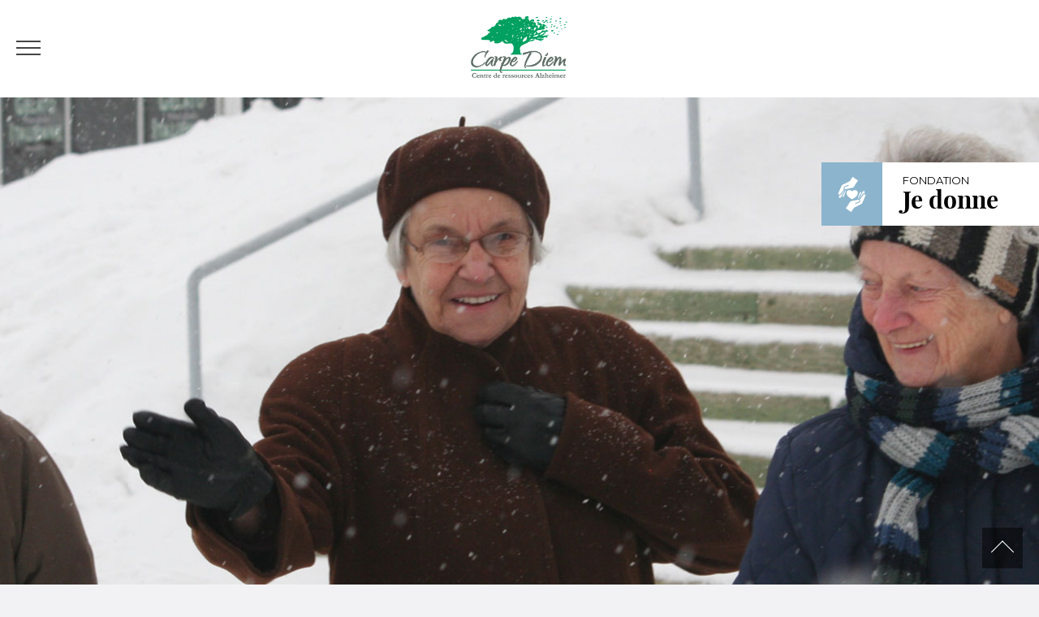

--- FILE ---
content_type: text/html; charset=UTF-8
request_url: https://alzheimercarpediem.com/actualites/?c=assemblee-annuelle
body_size: 11700
content:
<!doctype html>
<html lang="fr-FR" class="no-js">
	<head>
		<meta charset="UTF-8">
		

		<link href="//www.google-analytics.com" rel="dns-prefetch">
        <link href="https://alzheimercarpediem.com/wp-content/themes/carpediem/img/icons/favicon.ico" rel="shortcut icon">
        <link href="https://alzheimercarpediem.com/wp-content/themes/carpediem/img/icons/touch.png" rel="apple-touch-icon-precomposed">

        		<!-- Go to www.addthis.com/dashboard to customize your tools --> <script type="text/javascript" src="//s7.addthis.com/js/300/addthis_widget.js#pubid=ra-59a57eb935ff901e"></script>
		
		<meta http-equiv="X-UA-Compatible" content="IE=edge,chrome=1">
		<meta name="viewport" content="width=device-width, initial-scale=1.0">
		<meta name="description" content="Faire de chaque instant, un présent.">

		<meta name='robots' content='index, follow, max-image-preview:large, max-snippet:-1, max-video-preview:-1' />
<script id="cookieyes" type="text/javascript" src="https://cdn-cookieyes.com/client_data/9cdc5ee65509e3feb3b47dd1/script.js"></script>
	<!-- This site is optimized with the Yoast SEO plugin v25.6 - https://yoast.com/wordpress/plugins/seo/ -->
	<title>Actualités - Carpe Diem - Centre de ressources Alzheimer</title>
	<link rel="canonical" href="https://alzheimercarpediem.com/actualites/" />
	<meta property="og:locale" content="fr_FR" />
	<meta property="og:type" content="article" />
	<meta property="og:title" content="Actualités - Carpe Diem - Centre de ressources Alzheimer" />
	<meta property="og:url" content="https://alzheimercarpediem.com/actualites/" />
	<meta property="og:site_name" content="Carpe Diem - Centre de ressources Alzheimer" />
	<meta property="article:publisher" content="https://www.facebook.com/CarpeDiem.Alzheimer/" />
	<meta property="article:modified_time" content="2017-03-29T13:58:47+00:00" />
	<meta property="og:image" content="https://alzheimercarpediem.com/wp-content/uploads/2019/10/Carpe-Diem-logo19.png" />
	<meta property="og:image:width" content="2418" />
	<meta property="og:image:height" content="1534" />
	<meta property="og:image:type" content="image/png" />
	<meta name="twitter:card" content="summary_large_image" />
	<script type="application/ld+json" class="yoast-schema-graph">{"@context":"https://schema.org","@graph":[{"@type":"WebPage","@id":"https://alzheimercarpediem.com/actualites/","url":"https://alzheimercarpediem.com/actualites/","name":"Actualités - Carpe Diem - Centre de ressources Alzheimer","isPartOf":{"@id":"https://alzheimercarpediem.com/#website"},"datePublished":"2017-03-29T13:30:45+00:00","dateModified":"2017-03-29T13:58:47+00:00","breadcrumb":{"@id":"https://alzheimercarpediem.com/actualites/#breadcrumb"},"inLanguage":"fr-FR","potentialAction":[{"@type":"ReadAction","target":["https://alzheimercarpediem.com/actualites/"]}]},{"@type":"BreadcrumbList","@id":"https://alzheimercarpediem.com/actualites/#breadcrumb","itemListElement":[{"@type":"ListItem","position":1,"name":"Home","item":"https://alzheimercarpediem.com/"},{"@type":"ListItem","position":2,"name":"Actualités"}]},{"@type":"WebSite","@id":"https://alzheimercarpediem.com/#website","url":"https://alzheimercarpediem.com/","name":"Carpe Diem - Centre de ressources Alzheimer","description":"Faire de chaque instant, un présent.","publisher":{"@id":"https://alzheimercarpediem.com/#organization"},"potentialAction":[{"@type":"SearchAction","target":{"@type":"EntryPoint","urlTemplate":"https://alzheimercarpediem.com/?s={search_term_string}"},"query-input":{"@type":"PropertyValueSpecification","valueRequired":true,"valueName":"search_term_string"}}],"inLanguage":"fr-FR"},{"@type":"Organization","@id":"https://alzheimercarpediem.com/#organization","name":"Carpe Diem - Centre de ressources Alzheimer","url":"https://alzheimercarpediem.com/","logo":{"@type":"ImageObject","inLanguage":"fr-FR","@id":"https://alzheimercarpediem.com/#/schema/logo/image/","url":"https://alzheimercarpediem.com/wp-content/uploads/2018/04/logo-carpe-diem.jpg","contentUrl":"https://alzheimercarpediem.com/wp-content/uploads/2018/04/logo-carpe-diem.jpg","width":473,"height":320,"caption":"Carpe Diem - Centre de ressources Alzheimer"},"image":{"@id":"https://alzheimercarpediem.com/#/schema/logo/image/"},"sameAs":["https://www.facebook.com/CarpeDiem.Alzheimer/","https://www.youtube.com/channel/UClaCdMsxKMiQ94nnaVi1Hcw"]}]}</script>
	<!-- / Yoast SEO plugin. -->


<link rel='dns-prefetch' href='//cdnjs.cloudflare.com' />
<link rel='dns-prefetch' href='//maxcdn.bootstrapcdn.com' />
<script type="text/javascript">
/* <![CDATA[ */
window._wpemojiSettings = {"baseUrl":"https:\/\/s.w.org\/images\/core\/emoji\/15.0.3\/72x72\/","ext":".png","svgUrl":"https:\/\/s.w.org\/images\/core\/emoji\/15.0.3\/svg\/","svgExt":".svg","source":{"concatemoji":"https:\/\/alzheimercarpediem.com\/wp-includes\/js\/wp-emoji-release.min.js?ver=6.6.4"}};
/*! This file is auto-generated */
!function(i,n){var o,s,e;function c(e){try{var t={supportTests:e,timestamp:(new Date).valueOf()};sessionStorage.setItem(o,JSON.stringify(t))}catch(e){}}function p(e,t,n){e.clearRect(0,0,e.canvas.width,e.canvas.height),e.fillText(t,0,0);var t=new Uint32Array(e.getImageData(0,0,e.canvas.width,e.canvas.height).data),r=(e.clearRect(0,0,e.canvas.width,e.canvas.height),e.fillText(n,0,0),new Uint32Array(e.getImageData(0,0,e.canvas.width,e.canvas.height).data));return t.every(function(e,t){return e===r[t]})}function u(e,t,n){switch(t){case"flag":return n(e,"\ud83c\udff3\ufe0f\u200d\u26a7\ufe0f","\ud83c\udff3\ufe0f\u200b\u26a7\ufe0f")?!1:!n(e,"\ud83c\uddfa\ud83c\uddf3","\ud83c\uddfa\u200b\ud83c\uddf3")&&!n(e,"\ud83c\udff4\udb40\udc67\udb40\udc62\udb40\udc65\udb40\udc6e\udb40\udc67\udb40\udc7f","\ud83c\udff4\u200b\udb40\udc67\u200b\udb40\udc62\u200b\udb40\udc65\u200b\udb40\udc6e\u200b\udb40\udc67\u200b\udb40\udc7f");case"emoji":return!n(e,"\ud83d\udc26\u200d\u2b1b","\ud83d\udc26\u200b\u2b1b")}return!1}function f(e,t,n){var r="undefined"!=typeof WorkerGlobalScope&&self instanceof WorkerGlobalScope?new OffscreenCanvas(300,150):i.createElement("canvas"),a=r.getContext("2d",{willReadFrequently:!0}),o=(a.textBaseline="top",a.font="600 32px Arial",{});return e.forEach(function(e){o[e]=t(a,e,n)}),o}function t(e){var t=i.createElement("script");t.src=e,t.defer=!0,i.head.appendChild(t)}"undefined"!=typeof Promise&&(o="wpEmojiSettingsSupports",s=["flag","emoji"],n.supports={everything:!0,everythingExceptFlag:!0},e=new Promise(function(e){i.addEventListener("DOMContentLoaded",e,{once:!0})}),new Promise(function(t){var n=function(){try{var e=JSON.parse(sessionStorage.getItem(o));if("object"==typeof e&&"number"==typeof e.timestamp&&(new Date).valueOf()<e.timestamp+604800&&"object"==typeof e.supportTests)return e.supportTests}catch(e){}return null}();if(!n){if("undefined"!=typeof Worker&&"undefined"!=typeof OffscreenCanvas&&"undefined"!=typeof URL&&URL.createObjectURL&&"undefined"!=typeof Blob)try{var e="postMessage("+f.toString()+"("+[JSON.stringify(s),u.toString(),p.toString()].join(",")+"));",r=new Blob([e],{type:"text/javascript"}),a=new Worker(URL.createObjectURL(r),{name:"wpTestEmojiSupports"});return void(a.onmessage=function(e){c(n=e.data),a.terminate(),t(n)})}catch(e){}c(n=f(s,u,p))}t(n)}).then(function(e){for(var t in e)n.supports[t]=e[t],n.supports.everything=n.supports.everything&&n.supports[t],"flag"!==t&&(n.supports.everythingExceptFlag=n.supports.everythingExceptFlag&&n.supports[t]);n.supports.everythingExceptFlag=n.supports.everythingExceptFlag&&!n.supports.flag,n.DOMReady=!1,n.readyCallback=function(){n.DOMReady=!0}}).then(function(){return e}).then(function(){var e;n.supports.everything||(n.readyCallback(),(e=n.source||{}).concatemoji?t(e.concatemoji):e.wpemoji&&e.twemoji&&(t(e.twemoji),t(e.wpemoji)))}))}((window,document),window._wpemojiSettings);
/* ]]> */
</script>
<style id='wp-emoji-styles-inline-css' type='text/css'>

	img.wp-smiley, img.emoji {
		display: inline !important;
		border: none !important;
		box-shadow: none !important;
		height: 1em !important;
		width: 1em !important;
		margin: 0 0.07em !important;
		vertical-align: -0.1em !important;
		background: none !important;
		padding: 0 !important;
	}
</style>
<link rel='stylesheet' id='wp-block-library-css' href='https://alzheimercarpediem.com/wp-includes/css/dist/block-library/style.min.css?ver=6.6.4' media='all' />
<style id='classic-theme-styles-inline-css' type='text/css'>
/*! This file is auto-generated */
.wp-block-button__link{color:#fff;background-color:#32373c;border-radius:9999px;box-shadow:none;text-decoration:none;padding:calc(.667em + 2px) calc(1.333em + 2px);font-size:1.125em}.wp-block-file__button{background:#32373c;color:#fff;text-decoration:none}
</style>
<style id='global-styles-inline-css' type='text/css'>
:root{--wp--preset--aspect-ratio--square: 1;--wp--preset--aspect-ratio--4-3: 4/3;--wp--preset--aspect-ratio--3-4: 3/4;--wp--preset--aspect-ratio--3-2: 3/2;--wp--preset--aspect-ratio--2-3: 2/3;--wp--preset--aspect-ratio--16-9: 16/9;--wp--preset--aspect-ratio--9-16: 9/16;--wp--preset--color--black: #000000;--wp--preset--color--cyan-bluish-gray: #abb8c3;--wp--preset--color--white: #ffffff;--wp--preset--color--pale-pink: #f78da7;--wp--preset--color--vivid-red: #cf2e2e;--wp--preset--color--luminous-vivid-orange: #ff6900;--wp--preset--color--luminous-vivid-amber: #fcb900;--wp--preset--color--light-green-cyan: #7bdcb5;--wp--preset--color--vivid-green-cyan: #00d084;--wp--preset--color--pale-cyan-blue: #8ed1fc;--wp--preset--color--vivid-cyan-blue: #0693e3;--wp--preset--color--vivid-purple: #9b51e0;--wp--preset--gradient--vivid-cyan-blue-to-vivid-purple: linear-gradient(135deg,rgba(6,147,227,1) 0%,rgb(155,81,224) 100%);--wp--preset--gradient--light-green-cyan-to-vivid-green-cyan: linear-gradient(135deg,rgb(122,220,180) 0%,rgb(0,208,130) 100%);--wp--preset--gradient--luminous-vivid-amber-to-luminous-vivid-orange: linear-gradient(135deg,rgba(252,185,0,1) 0%,rgba(255,105,0,1) 100%);--wp--preset--gradient--luminous-vivid-orange-to-vivid-red: linear-gradient(135deg,rgba(255,105,0,1) 0%,rgb(207,46,46) 100%);--wp--preset--gradient--very-light-gray-to-cyan-bluish-gray: linear-gradient(135deg,rgb(238,238,238) 0%,rgb(169,184,195) 100%);--wp--preset--gradient--cool-to-warm-spectrum: linear-gradient(135deg,rgb(74,234,220) 0%,rgb(151,120,209) 20%,rgb(207,42,186) 40%,rgb(238,44,130) 60%,rgb(251,105,98) 80%,rgb(254,248,76) 100%);--wp--preset--gradient--blush-light-purple: linear-gradient(135deg,rgb(255,206,236) 0%,rgb(152,150,240) 100%);--wp--preset--gradient--blush-bordeaux: linear-gradient(135deg,rgb(254,205,165) 0%,rgb(254,45,45) 50%,rgb(107,0,62) 100%);--wp--preset--gradient--luminous-dusk: linear-gradient(135deg,rgb(255,203,112) 0%,rgb(199,81,192) 50%,rgb(65,88,208) 100%);--wp--preset--gradient--pale-ocean: linear-gradient(135deg,rgb(255,245,203) 0%,rgb(182,227,212) 50%,rgb(51,167,181) 100%);--wp--preset--gradient--electric-grass: linear-gradient(135deg,rgb(202,248,128) 0%,rgb(113,206,126) 100%);--wp--preset--gradient--midnight: linear-gradient(135deg,rgb(2,3,129) 0%,rgb(40,116,252) 100%);--wp--preset--font-size--small: 13px;--wp--preset--font-size--medium: 20px;--wp--preset--font-size--large: 36px;--wp--preset--font-size--x-large: 42px;--wp--preset--spacing--20: 0.44rem;--wp--preset--spacing--30: 0.67rem;--wp--preset--spacing--40: 1rem;--wp--preset--spacing--50: 1.5rem;--wp--preset--spacing--60: 2.25rem;--wp--preset--spacing--70: 3.38rem;--wp--preset--spacing--80: 5.06rem;--wp--preset--shadow--natural: 6px 6px 9px rgba(0, 0, 0, 0.2);--wp--preset--shadow--deep: 12px 12px 50px rgba(0, 0, 0, 0.4);--wp--preset--shadow--sharp: 6px 6px 0px rgba(0, 0, 0, 0.2);--wp--preset--shadow--outlined: 6px 6px 0px -3px rgba(255, 255, 255, 1), 6px 6px rgba(0, 0, 0, 1);--wp--preset--shadow--crisp: 6px 6px 0px rgba(0, 0, 0, 1);}:where(.is-layout-flex){gap: 0.5em;}:where(.is-layout-grid){gap: 0.5em;}body .is-layout-flex{display: flex;}.is-layout-flex{flex-wrap: wrap;align-items: center;}.is-layout-flex > :is(*, div){margin: 0;}body .is-layout-grid{display: grid;}.is-layout-grid > :is(*, div){margin: 0;}:where(.wp-block-columns.is-layout-flex){gap: 2em;}:where(.wp-block-columns.is-layout-grid){gap: 2em;}:where(.wp-block-post-template.is-layout-flex){gap: 1.25em;}:where(.wp-block-post-template.is-layout-grid){gap: 1.25em;}.has-black-color{color: var(--wp--preset--color--black) !important;}.has-cyan-bluish-gray-color{color: var(--wp--preset--color--cyan-bluish-gray) !important;}.has-white-color{color: var(--wp--preset--color--white) !important;}.has-pale-pink-color{color: var(--wp--preset--color--pale-pink) !important;}.has-vivid-red-color{color: var(--wp--preset--color--vivid-red) !important;}.has-luminous-vivid-orange-color{color: var(--wp--preset--color--luminous-vivid-orange) !important;}.has-luminous-vivid-amber-color{color: var(--wp--preset--color--luminous-vivid-amber) !important;}.has-light-green-cyan-color{color: var(--wp--preset--color--light-green-cyan) !important;}.has-vivid-green-cyan-color{color: var(--wp--preset--color--vivid-green-cyan) !important;}.has-pale-cyan-blue-color{color: var(--wp--preset--color--pale-cyan-blue) !important;}.has-vivid-cyan-blue-color{color: var(--wp--preset--color--vivid-cyan-blue) !important;}.has-vivid-purple-color{color: var(--wp--preset--color--vivid-purple) !important;}.has-black-background-color{background-color: var(--wp--preset--color--black) !important;}.has-cyan-bluish-gray-background-color{background-color: var(--wp--preset--color--cyan-bluish-gray) !important;}.has-white-background-color{background-color: var(--wp--preset--color--white) !important;}.has-pale-pink-background-color{background-color: var(--wp--preset--color--pale-pink) !important;}.has-vivid-red-background-color{background-color: var(--wp--preset--color--vivid-red) !important;}.has-luminous-vivid-orange-background-color{background-color: var(--wp--preset--color--luminous-vivid-orange) !important;}.has-luminous-vivid-amber-background-color{background-color: var(--wp--preset--color--luminous-vivid-amber) !important;}.has-light-green-cyan-background-color{background-color: var(--wp--preset--color--light-green-cyan) !important;}.has-vivid-green-cyan-background-color{background-color: var(--wp--preset--color--vivid-green-cyan) !important;}.has-pale-cyan-blue-background-color{background-color: var(--wp--preset--color--pale-cyan-blue) !important;}.has-vivid-cyan-blue-background-color{background-color: var(--wp--preset--color--vivid-cyan-blue) !important;}.has-vivid-purple-background-color{background-color: var(--wp--preset--color--vivid-purple) !important;}.has-black-border-color{border-color: var(--wp--preset--color--black) !important;}.has-cyan-bluish-gray-border-color{border-color: var(--wp--preset--color--cyan-bluish-gray) !important;}.has-white-border-color{border-color: var(--wp--preset--color--white) !important;}.has-pale-pink-border-color{border-color: var(--wp--preset--color--pale-pink) !important;}.has-vivid-red-border-color{border-color: var(--wp--preset--color--vivid-red) !important;}.has-luminous-vivid-orange-border-color{border-color: var(--wp--preset--color--luminous-vivid-orange) !important;}.has-luminous-vivid-amber-border-color{border-color: var(--wp--preset--color--luminous-vivid-amber) !important;}.has-light-green-cyan-border-color{border-color: var(--wp--preset--color--light-green-cyan) !important;}.has-vivid-green-cyan-border-color{border-color: var(--wp--preset--color--vivid-green-cyan) !important;}.has-pale-cyan-blue-border-color{border-color: var(--wp--preset--color--pale-cyan-blue) !important;}.has-vivid-cyan-blue-border-color{border-color: var(--wp--preset--color--vivid-cyan-blue) !important;}.has-vivid-purple-border-color{border-color: var(--wp--preset--color--vivid-purple) !important;}.has-vivid-cyan-blue-to-vivid-purple-gradient-background{background: var(--wp--preset--gradient--vivid-cyan-blue-to-vivid-purple) !important;}.has-light-green-cyan-to-vivid-green-cyan-gradient-background{background: var(--wp--preset--gradient--light-green-cyan-to-vivid-green-cyan) !important;}.has-luminous-vivid-amber-to-luminous-vivid-orange-gradient-background{background: var(--wp--preset--gradient--luminous-vivid-amber-to-luminous-vivid-orange) !important;}.has-luminous-vivid-orange-to-vivid-red-gradient-background{background: var(--wp--preset--gradient--luminous-vivid-orange-to-vivid-red) !important;}.has-very-light-gray-to-cyan-bluish-gray-gradient-background{background: var(--wp--preset--gradient--very-light-gray-to-cyan-bluish-gray) !important;}.has-cool-to-warm-spectrum-gradient-background{background: var(--wp--preset--gradient--cool-to-warm-spectrum) !important;}.has-blush-light-purple-gradient-background{background: var(--wp--preset--gradient--blush-light-purple) !important;}.has-blush-bordeaux-gradient-background{background: var(--wp--preset--gradient--blush-bordeaux) !important;}.has-luminous-dusk-gradient-background{background: var(--wp--preset--gradient--luminous-dusk) !important;}.has-pale-ocean-gradient-background{background: var(--wp--preset--gradient--pale-ocean) !important;}.has-electric-grass-gradient-background{background: var(--wp--preset--gradient--electric-grass) !important;}.has-midnight-gradient-background{background: var(--wp--preset--gradient--midnight) !important;}.has-small-font-size{font-size: var(--wp--preset--font-size--small) !important;}.has-medium-font-size{font-size: var(--wp--preset--font-size--medium) !important;}.has-large-font-size{font-size: var(--wp--preset--font-size--large) !important;}.has-x-large-font-size{font-size: var(--wp--preset--font-size--x-large) !important;}
:where(.wp-block-post-template.is-layout-flex){gap: 1.25em;}:where(.wp-block-post-template.is-layout-grid){gap: 1.25em;}
:where(.wp-block-columns.is-layout-flex){gap: 2em;}:where(.wp-block-columns.is-layout-grid){gap: 2em;}
:root :where(.wp-block-pullquote){font-size: 1.5em;line-height: 1.6;}
</style>
<link rel='stylesheet' id='fontawesome-css' href='//maxcdn.bootstrapcdn.com/font-awesome/4.4.0/css/font-awesome.min.css?ver=6.6.4' media='all' />
<link rel='stylesheet' id='bootstrap-css' href='https://alzheimercarpediem.com/wp-content/themes/carpediem/assets/css/bootstrap/theme/flat.css?ver=6.6.4' media='all' />
<link rel='stylesheet' id='clndr-css' href='https://alzheimercarpediem.com/wp-content/themes/carpediem/assets/vendors/clndr/css/clndr.css?ver=6.6.4' media='all' />
<link rel='stylesheet' id='owl-css' href='https://alzheimercarpediem.com/wp-content/themes/carpediem/assets/vendors/owl/assets/owl.carousel.css?ver=6.6.4' media='all' />
<link rel='stylesheet' id='swal-css' href='https://alzheimercarpediem.com/wp-content/themes/carpediem/assets/vendors/swal/sweetalert.css?ver=6.6.4' media='all' />
<link rel='stylesheet' id='frontcore-style-css' href='https://alzheimercarpediem.com/wp-content/themes/carpediem/style.css?ver=6.6.4' media='all' />
<link rel='stylesheet' id='frontcore-css' href='https://alzheimercarpediem.com/wp-content/themes/carpediem/assets/css/frontcore.css?ver=6.6.4' media='all' />
<link rel='stylesheet' id='wpelements-css' href='https://alzheimercarpediem.com/wp-content/themes/carpediem/assets/css/wpelements.css?ver=6.6.4' media='all' />
<script type="text/javascript" src="//cdnjs.cloudflare.com/ajax/libs/jquery/2.1.4/jquery.min.js?ver=6.6.4" id="jquery-js"></script>
<link rel="https://api.w.org/" href="https://alzheimercarpediem.com/wp-json/" /><link rel="alternate" title="JSON" type="application/json" href="https://alzheimercarpediem.com/wp-json/wp/v2/pages/75" /><link rel="alternate" title="oEmbed (JSON)" type="application/json+oembed" href="https://alzheimercarpediem.com/wp-json/oembed/1.0/embed?url=https%3A%2F%2Falzheimercarpediem.com%2Factualites%2F" />
<link rel="alternate" title="oEmbed (XML)" type="text/xml+oembed" href="https://alzheimercarpediem.com/wp-json/oembed/1.0/embed?url=https%3A%2F%2Falzheimercarpediem.com%2Factualites%2F&#038;format=xml" />
<script type="text/javascript">!function(e,t){(e=t.createElement("script")).src="https://cdn.convertbox.com/convertbox/js/embed.js",e.id="app-convertbox-script",e.async=true,e.dataset.uuid="8e2ce998-56ea-455a-be92-c6ef6d35d25b",document.getElementsByTagName("head")[0].appendChild(e)}(window,document);</script>
<script>var cb_wp=cb_wp || {};cb_wp.is_user_logged_in=false;cb_wp.post_data={"id":75,"tags":[],"post_type":"page","cats":[]};</script><script id="mcjs">!function(c,h,i,m,p){m=c.createElement(h),p=c.getElementsByTagName(h)[0],m.async=1,m.src=i,p.parentNode.insertBefore(m,p)}(document,"script","https://chimpstatic.com/mcjs-connected/js/users/8aba2e2e350c744d9dd9b59db/85d954ef13e5d24416ca62e8a.js");</script><link rel="icon" href="https://alzheimercarpediem.com/wp-content/uploads/2020/06/favicon-site-web-120x120.png" sizes="32x32" />
<link rel="icon" href="https://alzheimercarpediem.com/wp-content/uploads/2020/06/favicon-site-web-250x250.png" sizes="192x192" />
<link rel="apple-touch-icon" href="https://alzheimercarpediem.com/wp-content/uploads/2020/06/favicon-site-web-250x250.png" />
<meta name="msapplication-TileImage" content="https://alzheimercarpediem.com/wp-content/uploads/2020/06/favicon-site-web.png" />
		<style type="text/css" id="wp-custom-css">
			.livre{
	background-color: #fff;
}
.couverture-livre{
	padding-left: 100px;
    margin-bottom: 10px;
	margin-top:25px;

}
section.lien-livre:hover{
	-webkit-box-shadow: 0px 0px 28px -2px rgba(158, 158, 158, 1);
    -moz-box-shadow: 0px 0px 28px -2px rgba(158, 158, 158, 1);
    box-shadow: 0px 0px 28px -2px rgba(158, 158, 158, 1);

}
.page-id-1811 #wrapper header{
	display:none;
}		</style>
		
	</head>
	<body class="page-template page-template-template-news page-template-template-news-php page page-id-75">
		<div id="searchOverlay">
			<a href="">
				<span></span>
				<span></span>
			</a>
			<form name="search" id="search" method="GET" action="/recherche/" autocomplete="off">
				<p>Rechercher sur le site :</p>
				<input type="text" name="keyword" placeholder="Mot-clé">
			</form>
		</div>
		
		<div id="donOverlay">
			<a class="close" href="">
				<span></span>
				<span></span>
			</a>
			<div>
				<h2 class="title1">Faire un don</h2>
				<p>Il est possible d’effectuer un don en ligne en cliquant sur le bouton « <a href="https://www.jedonneenligne.org/fmcd/index.php" target="_blank">Je donne en ligne</a> ». </p><p>Vous pouvez toujours faire un don par la poste en imprimant le <a href="/wp-content/uploads/2017/06/Formulaire-Don-sur-Site-Fondation.pdf" target="_blank">formulaire de don</a> ou en communiquant avec nous au <a href="telephone:819 376-7063">819 376-7063</a>. </p>
				<a class="greenBtn mr-20" href="https://www.jedonneenligne.org/fmcd/index.php" target="_blank">Je donne en ligne</a>
				<a class="greenBtn" href="/wp-content/uploads/2017/06/Formulaire-Don-sur-Site-Fondation.pdf" target="_blank">Formulaire de don</a>
			</div>
		</div>
		<div id="overlay"></div>
		<section id="top">
			<a href="" id="mobileTrigger">
				<strong>MENU</strong>
				<div>
					<span></span>
					<span></span>
					<span></span>
				</div>
			</a>
			<a href="/" id="logo"><img src="https://alzheimercarpediem.com/wp-content/themes/carpediem/assets/images/logo.png" alt="Logo CarpeDiem" title="Carpe Diem" /></a>
			<nav id="social">
				<a href="https://www.facebook.com/CarpeDiem.Alzheimer/?fref=ts" target="blank"><i class="fa fa-facebook"></i></a>
				<a href="https://www.youtube.com/channel/UClaCdMsxKMiQ94nnaVi1Hcw" target="_blank"><i class="fa fa-youtube"></i></a>
				<a href="" id="showSearch"><i class="fa fa-search"></i></a>
							</nav>
			<ul id="mainMenu" class="menu"><li id="menu-item-268" class="menu-item menu-item-type-custom menu-item-object-custom menu-item-has-children menu-item-268"><a href="#">La Maison Carpe Diem</a>
<ul class="sub-menu">
	<li id="menu-item-269" class="menu-item menu-item-type-post_type menu-item-object-page menu-item-269"><a href="https://alzheimercarpediem.com/la-maison-carpe-diem/a-propos-de-nous/">À propos de nous</a></li>
	<li id="menu-item-270" class="menu-item menu-item-type-post_type menu-item-object-page menu-item-270"><a href="https://alzheimercarpediem.com/la-maison-carpe-diem/services-offerts/">Services offerts</a></li>
	<li id="menu-item-3289" class="menu-item menu-item-type-post_type menu-item-object-page menu-item-3289"><a href="https://alzheimercarpediem.com/la-maison-carpe-diem/emploi-carpe-diem/">Emploi</a></li>
</ul>
</li>
<li id="menu-item-271" class="menu-item menu-item-type-custom menu-item-object-custom menu-item-has-children menu-item-271"><a href="#">L&rsquo;approche Carpe Diem</a>
<ul class="sub-menu">
	<li id="menu-item-272" class="menu-item menu-item-type-post_type menu-item-object-page menu-item-272"><a href="https://alzheimercarpediem.com/lapproche-carpe-diem/lapproche-carpe-diem/">L’approche Carpe Diem</a></li>
	<li id="menu-item-273" class="menu-item menu-item-type-post_type menu-item-object-page menu-item-273"><a href="https://alzheimercarpediem.com/lapproche-carpe-diem/formations-et-conferences/">Formations et conférences</a></li>
	<li id="menu-item-275" class="menu-item menu-item-type-post_type menu-item-object-page menu-item-275"><a href="https://alzheimercarpediem.com/lapproche-carpe-diem/impliquez-vous/">Impliquez-vous</a></li>
</ul>
</li>
<li id="menu-item-276" class="menu-item menu-item-type-post_type menu-item-object-page menu-item-276"><a href="https://alzheimercarpediem.com/la-maladie-dalzheimer/">La maladie d’Alzheimer</a></li>
<li id="menu-item-277" class="menu-item menu-item-type-post_type menu-item-object-page menu-item-277"><a href="https://alzheimercarpediem.com/la-fondation-maison-carpe-diem/">Fondation Maison Carpe Diem</a></li>
<li id="menu-item-1340" class="menu-item menu-item-type-custom menu-item-object-custom menu-item-1340"><a href="/videos">Vidéos</a></li>
<li id="menu-item-279" class="menu-item menu-item-type-custom menu-item-object-custom menu-item-279"><a href="/calendrier">Calendrier</a></li>
<li id="menu-item-280" class="menu-item menu-item-type-post_type menu-item-object-page menu-item-280"><a href="https://alzheimercarpediem.com/dvd-en-vente/">DVD en vente</a></li>
</ul>		</section>
		<nav id="leftSideNav">
			<a href="" id="close"></a>
			<div>
				<ul id="mobileMenu" class="menu"><li class="menu-item menu-item-type-custom menu-item-object-custom menu-item-has-children menu-item-268"><a href="#">La Maison Carpe Diem</a>
<ul class="sub-menu">
	<li class="menu-item menu-item-type-post_type menu-item-object-page menu-item-269"><a href="https://alzheimercarpediem.com/la-maison-carpe-diem/a-propos-de-nous/">À propos de nous</a></li>
	<li class="menu-item menu-item-type-post_type menu-item-object-page menu-item-270"><a href="https://alzheimercarpediem.com/la-maison-carpe-diem/services-offerts/">Services offerts</a></li>
	<li class="menu-item menu-item-type-post_type menu-item-object-page menu-item-3289"><a href="https://alzheimercarpediem.com/la-maison-carpe-diem/emploi-carpe-diem/">Emploi</a></li>
</ul>
</li>
<li class="menu-item menu-item-type-custom menu-item-object-custom menu-item-has-children menu-item-271"><a href="#">L&rsquo;approche Carpe Diem</a>
<ul class="sub-menu">
	<li class="menu-item menu-item-type-post_type menu-item-object-page menu-item-272"><a href="https://alzheimercarpediem.com/lapproche-carpe-diem/lapproche-carpe-diem/">L’approche Carpe Diem</a></li>
	<li class="menu-item menu-item-type-post_type menu-item-object-page menu-item-273"><a href="https://alzheimercarpediem.com/lapproche-carpe-diem/formations-et-conferences/">Formations et conférences</a></li>
	<li class="menu-item menu-item-type-post_type menu-item-object-page menu-item-275"><a href="https://alzheimercarpediem.com/lapproche-carpe-diem/impliquez-vous/">Impliquez-vous</a></li>
</ul>
</li>
<li class="menu-item menu-item-type-post_type menu-item-object-page menu-item-276"><a href="https://alzheimercarpediem.com/la-maladie-dalzheimer/">La maladie d’Alzheimer</a></li>
<li class="menu-item menu-item-type-post_type menu-item-object-page menu-item-277"><a href="https://alzheimercarpediem.com/la-fondation-maison-carpe-diem/">Fondation Maison Carpe Diem</a></li>
<li class="menu-item menu-item-type-custom menu-item-object-custom menu-item-1340"><a href="/videos">Vidéos</a></li>
<li class="menu-item menu-item-type-custom menu-item-object-custom menu-item-279"><a href="/calendrier">Calendrier</a></li>
<li class="menu-item menu-item-type-post_type menu-item-object-page menu-item-280"><a href="https://alzheimercarpediem.com/dvd-en-vente/">DVD en vente</a></li>
</ul>				<ul id="secondaryMenu" class="menu"><li id="menu-item-55" class="menu-item menu-item-type-post_type menu-item-object-page menu-item-55"><a href="https://alzheimercarpediem.com/nous-joindre/">Nous joindre</a></li>
<li id="menu-item-177" class="menu-item menu-item-type-custom menu-item-object-custom menu-item-177"><a href="https://www.jedonneenligne.org/fmcd">Faire un don</a></li>
<li id="menu-item-2890" class="menu-item menu-item-type-post_type menu-item-object-page menu-item-2890"><a href="https://alzheimercarpediem.com/medias/">Revue de presse</a></li>
<li id="menu-item-53" class="menu-item menu-item-type-post_type menu-item-object-page menu-item-53"><a href="https://alzheimercarpediem.com/dvd-en-vente/">DVD en vente</a></li>
<li id="menu-item-196" class="menu-item menu-item-type-custom menu-item-object-custom menu-item-196"><a href="#">Infolettre</a></li>
</ul>			</div>
		</nav>
		<div id="wrapper">

<header style="background-image:url('http://alzheimercarpediem.com/wp-content/uploads/2017/03/Entete-a-propos_290817.jpg');">
	<a href="" class="btn-left-icon"><div style="background-image: url(https://alzheimercarpediem.com/wp-content/themes/carpediem/assets/images/pictos/don_blanc.svg)"></div><span>Fondation</span>Je donne</a>
</header>
<main>
	<div class="container-fluid">
		<div class="row">
			<div class="col-md-9 col-left">
				<div class="breadcrumbs" typeof="BreadcrumbList" vocab="https://schema.org/">
				    <span property="itemListElement" typeof="ListItem"><a property="item" typeof="WebPage" title="Go to Carpe Diem - Centre de ressources Alzheimer." href="https://alzheimercarpediem.com" class="home"><span property="name">Accueil</span></a><meta property="position" content="1"></span>/<span property="itemListElement" typeof="ListItem"><span property="name">Actualités</span><meta property="position" content="2"></span>				</div>
				<section class="events clearfix">
					<h2 class="title1 pb-20">
						Nouvelles et actualités
						<span>Catégorie : assemblee-annuelle</span>					</h2>
														<nav class="share pl-20 mt-20 ">
										<a href="https://www.facebook.com/sharer/sharer.php?u=https://alzheimercarpediem.com/aga-rapport-activites-2024-2025/&t=Assemblée générale annuelle : découvrez notre rapport d&rsquo;activités 2024-2025" target="_blank" title="Partager sur Facebook"><i class="fa fa-facebook"></i></a>
										<a href="https://twitter.com/intent/tweet?url=https://alzheimercarpediem.com/aga-rapport-activites-2024-2025/&text=Assemblée générale annuelle : découvrez notre rapport d&rsquo;activités 2024-2025" target="_blank"><i class="fa fa-twitter"></i></a>
										<a href="https://plus.google.com/share?url=https://alzheimercarpediem.com/aga-rapport-activites-2024-2025/" target="_blank"><i class="fa fa-google-plus"></i></a>
										<a href="https://pinterest.com/pin/create/button/?url=https://alzheimercarpediem.com/aga-rapport-activites-2024-2025/&media=https://alzheimercarpediem.com/wp-content/uploads/2023/09/AGA-2023-CD-e1694014390426.jpg&description=Assemblée générale annuelle : découvrez notre rapport d&rsquo;activités 2024-2025" class="pin-it-button" count-layout="horizontal" target="_blank"><i class="fa fa-pinterest"></i></a>
									</nav>
									<a href="https://alzheimercarpediem.com/aga-rapport-activites-2024-2025/" class="new">
																				<div class="img " style="background-image: url(https://alzheimercarpediem.com/wp-content/uploads/2023/09/AGA-2023-CD-e1694014390426.jpg);"></div>
	
										<div>
											<p><strong>Publié :</strong> 28 juillet 2025</p>
											<h3 class="title2 pb-20">Assemblée générale annuelle : découvrez notre rapport d&rsquo;activités 2024-2025</h3>
											<p>Dans le cadre de l&rsquo;assemble générale annuelle de notre organisme, nous vous présentons notre Rapport d&rsquo;activités 2024-2025. Cliquez ici pour...<br /></p>
										</div>
									</a>
																	<nav class="share pl-20 mt-20 align-right">
										<a href="https://www.facebook.com/sharer/sharer.php?u=https://alzheimercarpediem.com/assemblee-generale-annuelle-carpe-diem-2024/&t=Assemblée générale annuelle de Carpe Diem" target="_blank" title="Partager sur Facebook"><i class="fa fa-facebook"></i></a>
										<a href="https://twitter.com/intent/tweet?url=https://alzheimercarpediem.com/assemblee-generale-annuelle-carpe-diem-2024/&text=Assemblée générale annuelle de Carpe Diem" target="_blank"><i class="fa fa-twitter"></i></a>
										<a href="https://plus.google.com/share?url=https://alzheimercarpediem.com/assemblee-generale-annuelle-carpe-diem-2024/" target="_blank"><i class="fa fa-google-plus"></i></a>
										<a href="https://pinterest.com/pin/create/button/?url=https://alzheimercarpediem.com/assemblee-generale-annuelle-carpe-diem-2024/&media=https://alzheimercarpediem.com/wp-content/uploads/2023/09/AGA-2023-CD-e1694014390426.jpg&description=Assemblée générale annuelle de Carpe Diem" class="pin-it-button" count-layout="horizontal" target="_blank"><i class="fa fa-pinterest"></i></a>
									</nav>
									<a href="https://alzheimercarpediem.com/assemblee-generale-annuelle-carpe-diem-2024/" class="new">
																				<div class="img right" style="background-image: url(https://alzheimercarpediem.com/wp-content/uploads/2023/09/AGA-2023-CD-e1694014390426.jpg);"></div>
	
										<div>
											<p><strong>Publié :</strong> 05 septembre 2024</p>
											<h3 class="title2 pb-20">Assemblée générale annuelle de Carpe Diem</h3>
											<p>Nous avons le plaisir de vous convoquer à la 42e assemblée annuelle des membres de Carpe Diem &#8211; Centre de...<br /></p>
										</div>
									</a>
																	<nav class="share pl-20 mt-20 ">
										<a href="https://www.facebook.com/sharer/sharer.php?u=https://alzheimercarpediem.com/assemblee-generale-annuelle-de-carpe-diem/&t=Assemblée générale annuelle de Carpe Diem" target="_blank" title="Partager sur Facebook"><i class="fa fa-facebook"></i></a>
										<a href="https://twitter.com/intent/tweet?url=https://alzheimercarpediem.com/assemblee-generale-annuelle-de-carpe-diem/&text=Assemblée générale annuelle de Carpe Diem" target="_blank"><i class="fa fa-twitter"></i></a>
										<a href="https://plus.google.com/share?url=https://alzheimercarpediem.com/assemblee-generale-annuelle-de-carpe-diem/" target="_blank"><i class="fa fa-google-plus"></i></a>
										<a href="https://pinterest.com/pin/create/button/?url=https://alzheimercarpediem.com/assemblee-generale-annuelle-de-carpe-diem/&media=https://alzheimercarpediem.com/wp-content/uploads/2023/09/AGA-2023-CD-e1694014390426.jpg&description=Assemblée générale annuelle de Carpe Diem" class="pin-it-button" count-layout="horizontal" target="_blank"><i class="fa fa-pinterest"></i></a>
									</nav>
									<a href="https://alzheimercarpediem.com/assemblee-generale-annuelle-de-carpe-diem/" class="new">
																				<div class="img " style="background-image: url(https://alzheimercarpediem.com/wp-content/uploads/2023/09/AGA-2023-CD-e1694014390426.jpg);"></div>
	
										<div>
											<p><strong>Publié :</strong> 06 septembre 2023</p>
											<h3 class="title2 pb-20">Assemblée générale annuelle de Carpe Diem</h3>
											<p>Nous avons le plaisir de vous convoquer à la 41e assemblée annuelle des membres de Carpe Diem &#8211; Centre de...<br /></p>
										</div>
									</a>
																	<nav class="share pl-20 mt-20 align-right">
										<a href="https://www.facebook.com/sharer/sharer.php?u=https://alzheimercarpediem.com/rapport-activites-carpe-diem-2019-2020/&t=Carpe Diem : Consultez le rapport d&rsquo;activités 2019-2020" target="_blank" title="Partager sur Facebook"><i class="fa fa-facebook"></i></a>
										<a href="https://twitter.com/intent/tweet?url=https://alzheimercarpediem.com/rapport-activites-carpe-diem-2019-2020/&text=Carpe Diem : Consultez le rapport d&rsquo;activités 2019-2020" target="_blank"><i class="fa fa-twitter"></i></a>
										<a href="https://plus.google.com/share?url=https://alzheimercarpediem.com/rapport-activites-carpe-diem-2019-2020/" target="_blank"><i class="fa fa-google-plus"></i></a>
										<a href="https://pinterest.com/pin/create/button/?url=https://alzheimercarpediem.com/rapport-activites-carpe-diem-2019-2020/&media=https://alzheimercarpediem.com/wp-content/uploads/2020/06/rapport-activites-2019-2020.jpg&description=Carpe Diem : Consultez le rapport d&rsquo;activités 2019-2020" class="pin-it-button" count-layout="horizontal" target="_blank"><i class="fa fa-pinterest"></i></a>
									</nav>
									<a href="https://alzheimercarpediem.com/rapport-activites-carpe-diem-2019-2020/" class="new">
																				<div class="img right" style="background-image: url(https://alzheimercarpediem.com/wp-content/uploads/2020/06/rapport-activites-2019-2020.jpg);"></div>
	
										<div>
											<p><strong>Publié :</strong> 23 juin 2020</p>
											<h3 class="title2 pb-20">Carpe Diem : Consultez le rapport d&rsquo;activités 2019-2020</h3>
											<p>Le rapport d’activités 2019-2020 de Carpe Diem maintenant disponible. Pour en apprendre davantage sur notre organisme, pour connaître les faits...<br /></p>
										</div>
									</a>
																	<nav class="share pl-20 mt-20 ">
										<a href="https://www.facebook.com/sharer/sharer.php?u=https://alzheimercarpediem.com/rapport-activites-carpe-diem/&t=Le rapport d&rsquo;activités de Carpe Diem maintenant disponible" target="_blank" title="Partager sur Facebook"><i class="fa fa-facebook"></i></a>
										<a href="https://twitter.com/intent/tweet?url=https://alzheimercarpediem.com/rapport-activites-carpe-diem/&text=Le rapport d&rsquo;activités de Carpe Diem maintenant disponible" target="_blank"><i class="fa fa-twitter"></i></a>
										<a href="https://plus.google.com/share?url=https://alzheimercarpediem.com/rapport-activites-carpe-diem/" target="_blank"><i class="fa fa-google-plus"></i></a>
										<a href="https://pinterest.com/pin/create/button/?url=https://alzheimercarpediem.com/rapport-activites-carpe-diem/&media=https://alzheimercarpediem.com/wp-content/uploads/2019/06/rapport-activites-2018-2019.png&description=Le rapport d&rsquo;activités de Carpe Diem maintenant disponible" class="pin-it-button" count-layout="horizontal" target="_blank"><i class="fa fa-pinterest"></i></a>
									</nav>
									<a href="https://alzheimercarpediem.com/rapport-activites-carpe-diem/" class="new">
																				<div class="img " style="background-image: url(https://alzheimercarpediem.com/wp-content/uploads/2019/06/rapport-activites-2018-2019.png);"></div>
	
										<div>
											<p><strong>Publié :</strong> 14 juin 2019</p>
											<h3 class="title2 pb-20">Le rapport d&rsquo;activités de Carpe Diem maintenant disponible</h3>
											<p>Pour en apprendre davantage sur notre organisme, pour connaître les faits saillants de la dernière année ou tout simplement pour...<br /></p>
										</div>
									</a>
								<div class='wp-pagenavi' role='navigation'>
<span class='pages'>Page 1 sur 2</span><span aria-current='page' class='current'>1</span><a class="page larger" title="Page 2" href="https://alzheimercarpediem.com/actualites/page/2/?c=assemblee-annuelle">2</a><a class="nextpostslink" rel="next" aria-label="Page suivante" href="https://alzheimercarpediem.com/actualites/page/2/?c=assemblee-annuelle">»</a>
</div>				</section>
			</div>
			<div class="col-md-3 col-right" id="sidebar">
				<div class="widget list">
					<h3 class="title2 pb-20">Filtrez par catégories</h3>
					<ul>
						<li><a href="/actualites/">Toutes les actualités</a></li>
						<li><a href="/actualites/?c=assemblee-annuelle">Assemblée annuelle</a></li><li><a href="/actualites/?c=cafe-rencontre">Café-rencontre</a></li><li><a href="/actualites/?c=conferences">Conférences</a></li><li><a href="/actualites/?c=divers">Divers</a></li><li><a href="/actualites/?c=fondation-maison-carpe-diem">Fondation Maison Carpe Diem</a></li><li><a href="/actualites/?c=formation">Formation</a></li><li><a href="/actualites/?c=maison-carpe-diem">Maison Carpe Diem</a></li><li><a href="/actualites/?c=nicole-poirier">Nicole Poirier</a></li><li><a href="/actualites/?c=nouvelles-et-actualites">Nouvelles et actualités</a></li><li><a href="/actualites/?c=offre-demploi">offre d'emploi</a></li><li><a href="/actualites/?c=presse">Presse</a></li><li><a href="/actualites/?c=visite-maison-carpe-diem">Visite Maison Carpe Diem</a></li>					</ul>
				</div>
			</div>
		</div>
	</div>
</main>
	
			<footer>
				<div class="container-fluid">
					<div class="row">
						<div class="col-md-3">
							<h3>Nous joindre</h3>
							<p>
								<span>Carpe Diem – Centre de ressources Alzheimer</span>
								1765, boul. Saint-Louis<br>
								Trois-Rivières, QC<br>
								G8Z 2N7<br>
							</p>
							<p>
								<span>Secrétariat - Lundi au vendredi - 8h30 à 16h30</span>
								1765, boul. Saint-Louis<br>
								Trois-Rivières, QC<br>
								G8Z 2N7<br>
							</p>
							<p>
								<span class="fontfamily">
									Tél. : <a href="telephone:819 376-7063">819 376-7063</a><br>
									Téléc. : 819 376-3538
								</span>
							</p>
							<a href="/cdn-cgi/l/email-protection#b6dfd8d0d9f6d5d7c4c6d3d2dfd3db98c7c3d3d4d3d5"><span class="__cf_email__" data-cfemail="51383f373e1132302321343538343c7f202434333432">[email&#160;protected]</span></a>
						</div>
						<div class="col-md-9 col-lg-7">
							<div class="row">
								<div class="col-md-12 hidden-xs hidden-sm">
									<div id="footerMenu" class="clear-after"><ul>
<li class="page_item page-item-75 current_page_item"><a href="https://alzheimercarpediem.com/actualites/" aria-current="page">Actualités</a></li>
<li class="page_item page-item-48"><a href="https://alzheimercarpediem.com/dvd-en-vente/">DVD en vente</a></li>
<li class="page_item page-item-46"><a href="https://alzheimercarpediem.com/faire-un-don/">Faire un don</a></li>
<li class="page_item page-item-50"><a href="https://alzheimercarpediem.com/infolettre/">Infolettre</a></li>
<li class="page_item page-item-16 page_item_has_children"><a href="https://alzheimercarpediem.com/lapproche-carpe-diem/">L&rsquo;approche Carpe Diem</a>
<ul class='children'>
	<li class="page_item page-item-20"><a href="https://alzheimercarpediem.com/lapproche-carpe-diem/formations-et-conferences/">Formations et conférences</a></li>
	<li class="page_item page-item-24"><a href="https://alzheimercarpediem.com/lapproche-carpe-diem/impliquez-vous/">Impliquez-vous</a></li>
	<li class="page_item page-item-18"><a href="https://alzheimercarpediem.com/lapproche-carpe-diem/lapproche-carpe-diem/">L&rsquo;approche Carpe Diem</a></li>
</ul>
</li>
<li class="page_item page-item-28"><a href="https://alzheimercarpediem.com/la-fondation-maison-carpe-diem/">La Fondation Maison Carpe Diem</a></li>
<li class="page_item page-item-10 page_item_has_children"><a href="https://alzheimercarpediem.com/la-maison-carpe-diem/">La Maison Carpe Diem</a>
<ul class='children'>
	<li class="page_item page-item-12"><a href="https://alzheimercarpediem.com/la-maison-carpe-diem/a-propos-de-nous/">À propos de nous</a></li>
	<li class="page_item page-item-1948"><a href="https://alzheimercarpediem.com/la-maison-carpe-diem/emploi-carpe-diem/">Emploi</a></li>
	<li class="page_item page-item-14"><a href="https://alzheimercarpediem.com/la-maison-carpe-diem/services-offerts/">Services offerts</a></li>
</ul>
</li>
<li class="page_item page-item-26"><a href="https://alzheimercarpediem.com/la-maladie-dalzheimer/">La maladie d&rsquo;Alzheimer</a></li>
<li class="page_item page-item-1811"><a href="https://alzheimercarpediem.com/livre-carpe-diem/">Livre Carpe Diem</a></li>
<li class="page_item page-item-44"><a href="https://alzheimercarpediem.com/nous-joindre/">Nous joindre</a></li>
<li class="page_item page-item-3501"><a href="https://alzheimercarpediem.com/politique-de-protection-de-la-vie-privee/">Politique de protection de la vie privée</a></li>
<li class="page_item page-item-3491"><a href="https://alzheimercarpediem.com/politique-cookies/">Politique en matière de cookies</a></li>
<li class="page_item page-item-155"><a href="https://alzheimercarpediem.com/rechercher/">Rechercher</a></li>
<li class="page_item page-item-30"><a href="https://alzheimercarpediem.com/medias/">Revue de presse</a></li>
</ul></div>
								</div>
								<div class="col-md-8 mt30Mobile">
									<h3>S'inscrire à l'infolettre</h3>
									<p>Recevez les dernières nouvelles et actualités de Carpe Diem.</p>
								<!--<a href="" class="btnGreen hidden-md hidden-lg newsletterTrigger">S'inscrire</a>-->
									<a href="" class="btnGreen newsletterTrigger">S'inscrire</a>
								<!--<form action="" name="newsletter" method="GET" class="hidden-xs hidden-sm">
									<input type="email" name="email" placeholder="Courriel" required="required" />
										<input type="submit" name="subscribe" value="S'inscrire" />
									</form> -->

								
								</div>
								<div class="col-md-4 mt30Mobile">
									<a href="https://agendrix.com/fr" target="_blank"><img src="https://alzheimercarpediem.com/wp-content/uploads/2019/11/Agendrix_signature_2000_px_RGB.png"></a>

								
								</div>
							</div>
						</div>
					</div>
					<!--<a href="" class="btn-left-icon"><div style="background-image: url(/images/pictos/don_blanc.svg)"></div><span>Fondation</span>Je donne</a>-->
				</div>
				<div id="copyrights">
					<div class="container-fluid">
						<div class="row">
							<div class="col-md-12 clear-after">
								<p class="pull-left">© Maison Carpe Diem, Centre de ressources Alzheimer. 2017.</p>
								<nav class="pull-right">
									<a href="https://www.facebook.com/CarpeDiem.Alzheimer/?fref=ts" target="blank"><i class="fa fa-facebook"></i></a>
									<a href="https://www.youtube.com/channel/UClaCdMsxKMiQ94nnaVi1Hcw" target="_blank"><i class="fa fa-youtube"></i></a>
								</nav>
							</div>
						</div>
					</div>
				</div>
			</footer>
		</div>
		<div id="newsletterOverlay">
			<a class="close" href="">
				<span></span>
				<span></span>
			</a>
			<form action="https://alzheimercarpediem.com/wp-content/themes/carpediem/lib/mailchimp.php" method="POST" id="mc-subscribe-form" name="mc-subscribe-form">
				<h2 class="title1">S'inscrire à l'infolettre</h2>
				<p class="mb-80">Recevez les dernières nouvelles et actualités de Carpe Diem</p>
				<input type="text" id="mc-nom" name="nom" placeholder="Nom" required="required">
				<input type="text" id="mc-prenom" name="prenom" placeholder="Prénom" required="required">
				<input type="email" id="mc-courriel" name="courriel" placeholder="Courriel" required="required">
				<input class="greenBtn mt-30 mb-100" type="submit" name="send" value="S'inscrire">
			</form>
		</div>
		<div id="scrolltop">
			<span></span>
		</div>
		<script data-cfasync="false" src="/cdn-cgi/scripts/5c5dd728/cloudflare-static/email-decode.min.js"></script><script type="text/javascript" src="//maxcdn.bootstrapcdn.com/bootstrap/3.3.5/js/bootstrap.min.js?ver=6.6.4" id="bootstrap-js"></script>
<script type="text/javascript" src="https://alzheimercarpediem.com/wp-content/themes/carpediem/assets/vendors/underscorejs/underscore-min.js?ver=6.6.4" id="underscorejs-js"></script>
<script type="text/javascript" src="https://alzheimercarpediem.com/wp-includes/js/dist/vendor/moment.min.js?ver=2.29.4" id="moment-js"></script>
<script type="text/javascript" id="moment-js-after">
/* <![CDATA[ */
moment.updateLocale( 'fr_FR', {"months":["janvier","f\u00e9vrier","mars","avril","mai","juin","juillet","ao\u00fbt","septembre","octobre","novembre","d\u00e9cembre"],"monthsShort":["Jan","F\u00e9v","Mar","Avr","Mai","Juin","Juil","Ao\u00fbt","Sep","Oct","Nov","D\u00e9c"],"weekdays":["dimanche","lundi","mardi","mercredi","jeudi","vendredi","samedi"],"weekdaysShort":["dim","lun","mar","mer","jeu","ven","sam"],"week":{"dow":1},"longDateFormat":{"LT":"G \\h i \\m\\i\\n","LTS":null,"L":null,"LL":"j F Y","LLL":"d F Y G\\hi","LLLL":null}} );
/* ]]> */
</script>
<script type="text/javascript" src="https://alzheimercarpediem.com/wp-content/themes/carpediem/assets/vendors/clndr/clndr.js?ver=6.6.4" id="clndr-js"></script>
<script type="text/javascript" src="https://alzheimercarpediem.com/wp-content/themes/carpediem/assets/vendors/owl/owl.carousel.js?ver=6.6.4" id="owl-js"></script>
<script type="text/javascript" src="https://alzheimercarpediem.com/wp-content/themes/carpediem/assets/vendors/swal/sweetalert.min.js?ver=6.6.4" id="swal-js"></script>
<script type="text/javascript" src="https://alzheimercarpediem.com/wp-content/themes/carpediem/assets/js/frontcore.js?ver=6.6.4" id="fcscripts-js"></script>
<script type="text/javascript" src="https://alzheimercarpediem.com/wp-content/themes/carpediem/assets/js/btn.js?ver=6.6.4" id="btntoggle-js"></script>
		<script type="text/javascript">
			//Mail chimp API request
			$('document').ready(function(){
				  /* MailChimp API */
				$('#mc-subscribe-form').submit(function(e){
				    //prevent the form from submitting via the browser redirect
				    e.preventDefault();
				   

				    //grab attributes and values out of the form
				    var $email = $('#mc-courriel');
				    var $firstname = $('#mc-prenom');
				    var $lastname = $('#mc-nom');

				    var data = {email: $email.val(),firstname: $firstname.val(),lastname: $lastname.val(),};
				    var endpoint = $(this).attr('action');

				    //var lang = $('#lang').val();
				    if($('#courriel:valid')){
				    	swal({   
				    		title: "Confirmation de votre inscription", 
				    		text: "J'accepte de recevoir des messages de Carpe Diem concernant des nouvelles, des promotions et de l'information relative aux événements ou aux activités et de nouveaux articles de blogue.",   
				    		type: "warning", 
				    		confirmButtonColor: "#DD6B55",
							confirmButtonText: "Confirmer",
							showCancelButton: true,
							cancelButtonText: "Annuler",
							closeOnConfirm: false,
				    	},
				    	function(){
							$.ajax({
						      method: 'POST',
						      dataType: "json",
						      url: endpoint,
						      data: data
						    }).success(function(data){
						      if(data.new_subscriber == 'true'){
						        swal({   title: "Confirmation",   text: "Un courriel de confirmation vous a été envoyé.",   type: "success",   confirmButtonText: "Ok" });
						        	//createCookie('mailchimp', email, 365 );
						        	$email.val("");
						        	$firstname.val("");
						        	$lastname.val("");
						        	//$('#newsletterOverlay').removeClass('open');
						      } else if (data.status == 'subscribed') {
						        swal({   title: "Merci mais ce courriel est déjà inscrit", text: "Ce courriel est déjà inscrit dans notre liste d'envoi",   type: "error", confirmButtonText: "Ok" });
						        	$email.val("");
						        	$firstname.val("");
						        	$lastname.val("");
						        	//$('#newsletterOverlay').removeClass('open');
						      } else if (data.status == 'pending') {
						        swal({   title: "Ce courriel est en attente d'approbation", text: "SVP vérifiez votre courriel et confirmez votre inscription",   type: "error", confirmButtonText: "Ok" });
						        	$email.val("");
						        	$firstname.val("");
						        	$lastname.val("");
						        	//$('#newsletterOverlay').removeClass('open');
						      } else {
						      	swal({   title: "Oups. Un problème est survenu avec votre courriel", text: "",   type: "error", confirmButtonText: "Ok" });
						      }
						    }).error(function(){
						      swal({   title: "Oups. Un problème est survenu", text: "",   type: "error", confirmButtonText: "Ok" });
						    });
		  				});
				    }
				}); 
			});
		</script>
		<script>
		  (function(i,s,o,g,r,a,m){i['GoogleAnalyticsObject']=r;i[r]=i[r]||function(){
		  (i[r].q=i[r].q||[]).push(arguments)},i[r].l=1*new Date();a=s.createElement(o),
		  m=s.getElementsByTagName(o)[0];a.async=1;a.src=g;m.parentNode.insertBefore(a,m)
		  })(window,document,'script','https://www.google-analytics.com/analytics.js','ga');

		  ga('create', 'UA-106032357-1', 'auto');
		  ga('send', 'pageview');

		</script>
	<script defer src="https://static.cloudflareinsights.com/beacon.min.js/vcd15cbe7772f49c399c6a5babf22c1241717689176015" integrity="sha512-ZpsOmlRQV6y907TI0dKBHq9Md29nnaEIPlkf84rnaERnq6zvWvPUqr2ft8M1aS28oN72PdrCzSjY4U6VaAw1EQ==" data-cf-beacon='{"version":"2024.11.0","token":"b64a6515720949b681d5f73934e7ebd1","r":1,"server_timing":{"name":{"cfCacheStatus":true,"cfEdge":true,"cfExtPri":true,"cfL4":true,"cfOrigin":true,"cfSpeedBrain":true},"location_startswith":null}}' crossorigin="anonymous"></script>
</body>
</html>


--- FILE ---
content_type: image/svg+xml
request_url: https://alzheimercarpediem.com/wp-content/themes/carpediem/assets/images/pictos/don_blanc.svg
body_size: 335
content:
<svg id="Calque_1" data-name="Calque 1" xmlns="http://www.w3.org/2000/svg" viewBox="0 0 50 50"><defs><style>.cls-1{fill:#fff;}</style></defs><title>don_blanc</title><path class="cls-1" d="M20.19,21.52h0l-.23,0-2.84,5.32.09.07a.74.74,0,0,0,.54.12,1.27,1.27,0,0,0,.92-.93l1.64-4.63Z"/><path class="cls-1" d="M19.19,21.41l0,0h0L19,21.32h0l-2.86,3.87a1.66,1.66,0,0,1-1.55.73l-.22.71a1,1,0,0,0,.31,1.1.74.74,0,0,0,.43.13,1.27,1.27,0,0,0,1-.78Z"/><path class="cls-1" d="M17.41,17a1.61,1.61,0,0,0-.78.78C16,19.05,14.58,22.2,13.88,24a.87.87,0,0,0,.35,1,1,1,0,0,0,.32.14.92.92,0,0,0,1-.4l2.92-3.95a1.7,1.7,0,0,1-.28-.66,1.85,1.85,0,0,1,1.25-2h0l2.77-1.06.26.69L19.73,18.8c-.3.14-1,.53-.83,1.22a1,1,0,0,0,.26.5h0l0,0,0,0,0,0,0,0a1,1,0,0,0,.73.15l5.74-1.17a1.61,1.61,0,0,0,1.08-.78l1.26-2.19,2.06-2.87-4.34-3.1-2.57,3.64Z"/><path class="cls-1" d="M29.81,28.48h0l.23,0,2.84-5.32-.09-.07a.74.74,0,0,0-.54-.12,1.27,1.27,0,0,0-.92.93L29.71,28.5Z"/><path class="cls-1" d="M30.81,28.59l0,0h0l.11.06h0l2.86-3.87a1.66,1.66,0,0,1,1.55-.73l.22-.71a1,1,0,0,0-.31-1.1.74.74,0,0,0-.43-.13,1.27,1.27,0,0,0-1,.78Z"/><path class="cls-1" d="M32.59,33a1.61,1.61,0,0,0,.78-.78C34,30.95,35.42,27.8,36.12,26a.87.87,0,0,0-.35-1,1,1,0,0,0-.32-.14.92.92,0,0,0-1,.4l-2.92,3.95a1.7,1.7,0,0,1,.28.66,1.85,1.85,0,0,1-1.25,2h0l-2.77,1.06-.26-.69,2.77-1.06c.3-.14,1-.53.83-1.22a1,1,0,0,0-.26-.5h0l0,0,0,0,0,0,0,0a1,1,0,0,0-.73-.15l-5.74,1.17a1.61,1.61,0,0,0-1.08.78l-1.26,2.19-2.06,2.87,4.34,3.1,2.57-3.64Z"/><path class="cls-1" d="M29.82,23.89v0a2.5,2.5,0,0,0-2.53-2.46,2.56,2.56,0,0,0-2.07,1.06,2.56,2.56,0,0,0-2.07-1.06,2.5,2.5,0,0,0-2.53,2.46v0h0a3.86,3.86,0,0,0,1,2.48A10.3,10.3,0,0,0,25,28.92l.2.1.2-.1a10.3,10.3,0,0,0,3.41-2.54,3.86,3.86,0,0,0,1-2.49Z"/><circle class="cls-1" cx="22.56" cy="23.07" r="0.61"/></svg>

--- FILE ---
content_type: text/javascript
request_url: https://alzheimercarpediem.com/wp-content/themes/carpediem/assets/js/frontcore.js?ver=6.6.4
body_size: 1275
content:
$(function(){
	/* Show desktop menu sub menu arrow */
	$("ul#mainMenu > li").has( "ul" ).addClass('haveSubMenu');

	/* Mobile menu accordion */
	$("#mobileMenu > li").has( "ul" ).addClass('haveSubMenu');
	$('#mobileMenu > li.haveSubMenu > a').click(function(e){
		e.preventDefault();
      //Expand or collapse this panel
      $(this).closest('li').toggleClass('openSubMenu');
      $(this).closest('li').find('ul').slideToggle('fast');

      //Hide the other panels
      $("#mobileMenu > li > a").not($(this)).closest('li').removeClass('openSubMenu');
      $("#mobileMenu > li > a").not($(this)).closest('li').find('ul').slideUp('fast');

  });

	/* LesftSideMenu */
	$('#mobileTrigger').click(function(e){
		e.preventDefault();
		$('#leftSideNav').toggleClass('open');
		$('body').toggleClass('overflowHidden');
		$('#overlay').toggleClass('open');
	});

	$('#leftSideNav #close,#newsletterOverlay a.close, #donOverlay a.close').click(function(e){
		e.preventDefault();
		$('#leftSideNav').removeClass('open');
		$('#overlay').removeClass('open');
		$('body').removeClass('overflowHidden');
	});

	/* Top bar resize on scroll */
	$(window).bind('scroll', function () {
		if ($(window).scrollTop() > 100) {
			$('#top').addClass('scroll');
		} else {
			$('#top').removeClass('scroll');
		}
	});

	/* Open/Close sidepanel */
	$('#dots').click(function(e){
		e.preventDefault();
		$('.col-right').toggleClass('open');
	});

	/* Open/Close search */
	$('#showSearch,#searchOverlay a').click(function(e){
		e.preventDefault();
		$('body').toggleClass('overflowHidden');
		$('#searchOverlay').toggleClass('open');
	});

	$('#newsletterTrigger').click(function(e){
		e.preventDefault();
		$('body').addClass('overflowHidden');
		$('#newsletterOverlay').toggleClass('open');
	});

	$('#donTrigger').click(function(e){
		e.preventDefault();
		$('body').addClass('overflowHidden');
		$('#donOverlay').toggleClass('open');
	});

	$('#donOverlay a.close,#newsletterOverlay a.close').click(function(e){
		e.preventDefault();
		$('body').removeClass('overflowHidden');
		$('#donOverlay,#newsletterOverlay').removeClass('open');
	});

	/* Carousel */
	var owl = $(".owl-carousel");
	owl.owlCarousel({
		margin:0,
		responsiveClass:true,
		responsive:{
			0:{
				items:1,
				nav:true
			},
			600:{
				items:2,
				nav:false
			},
			1000:{
				items:2,
				nav:true,
				loop:false
			}
		}
	});

	$('.next').click(function(e){
		e.preventDefault();
		owl.trigger('next.owl.carousel');
	});
	$('.prev').click(function(e){
		e.preventDefault();
		owl.trigger('prev.owl.carousel');
	});


	/* Return top*/
	$('#scrolltop').click(function(){
		window.scrollTo(0, 0);
	});

	/**************************************************************** 
	* SideNav menu 
	****************************************************************/
	/* Scroll to */
	var lastId,
	    topMenu = $(".sticky"),
	    topMenuHeight = topMenu.outerHeight(),
	    // All list items
	    menuItems = topMenu.find("a:not(.noscroll)"),
	    // Anchors corresponding to menu items
	    scrollItems = menuItems.map(function(){
	      var item = $($(this).attr("href"));
	      if (item.length) { return item; }
	    });

	menuItems.click(function(e){
		var href = $(this).attr("href"),
	    	offsetTop = href === "#" ? 0 : $(href).offset().top - 185;

		$('html, body').stop().animate({ 
	      	scrollTop: offsetTop
	  	}, 300);
	  	if($(window).width() < 1300){
	  		$('#sidebar').removeClass('open');
	  	}
	  	e.preventDefault();
	});

	// Bind to scroll
	$(window).scroll(function(){
		// Get container scroll position
	   	var fromTop = $(this).scrollTop()+topMenuHeight;
	   
	   	// Get id of current scroll item
	   	var cur = scrollItems.map(function(){
	     	if ($(this).offset().top < fromTop)
	       	return this;
	   	});
	   	// Get the id of the current element
	   	cur = cur[cur.length-1];
	   	var id = cur && cur.length ? cur[0].id : "";
	   
	   	if (lastId !== id) {
	    	lastId = id;
	       	// Set/remove active class
	       	menuItems
	         	.parent().removeClass("current")
	         	.end().filter("[href='#"+id+"']").parent().addClass("current");
	   }                   
	});

	/* Sticky menu */
	//$('#sidebar').height($('.col-left').height());

	var stickySidebar = $('.sticky');
	var topMargin = 175;

	if (stickySidebar.length > 0) { 
		var stickyHeight = stickySidebar.height(),
		sidebarTop = stickySidebar.offset().top;
	}

	// on scroll move the sidebar
	if($(window).width() > 1300){
		$(window).bind('scroll',function () {
			if (stickySidebar.length > 0) { 
				var scrollTop = $(window).scrollTop() + topMargin;

				if (sidebarTop < scrollTop) {
					stickySidebar.css('top', scrollTop - sidebarTop);

		      		// stop the sticky sidebar at the footer to avoid overlapping
		    		var sidebarBottom = stickySidebar.offset().top + stickyHeight,
		      		stickyStop = $('main').offset().top + $('main').height();
		      		if (stickyStop < sidebarBottom) {
		      			var stopPosition = $('main').height() - stickyHeight;
		      			stickySidebar.css('top', stopPosition);
		      		}
		  		}
		  	}
		  	else {
		  		stickySidebar.css('top', '0');
		  	}
		});
	}
	else {
  		stickySidebar.css('top', '0');
  	}

	$(window).resize(function () {
		if (stickySidebar.length > 0) { 
			stickyHeight = stickySidebar.height();
		}
	});

	/* Stick the mobile menu trigger */
	var $mobileTrigger = $('a.mobileSideNavTrigger'),
		$window = $(window);

	if($mobileTrigger.length > 0){
		var mobileTriggerOffset = $mobileTrigger.offset().top;

		$window.bind('scroll',function () {
		    if($window.width() < 1100){
		        if ($window.scrollTop() > mobileTriggerOffset - $mobileTrigger.height() - 120) {
		        	$mobileTrigger.stop().css({
		        		position: 'fixed',
		                top: 120,
		                zIndex: 3
		            });
		        }
		        else{
		        	$mobileTrigger.stop().css({
		        		position: 'relative',
		        		top: 0
		            });
		        }
		    }
		});
	} 

	/* Mobile side nav */
	$('.mobileSideNavTrigger, #sidebar .close').click(function(e){
		e.preventDefault();
		$('#sidebar').toggleClass('open');

	});
});


--- FILE ---
content_type: text/plain
request_url: https://www.google-analytics.com/j/collect?v=1&_v=j102&a=241843832&t=pageview&_s=1&dl=https%3A%2F%2Falzheimercarpediem.com%2Factualites%2F%3Fc%3Dassemblee-annuelle&ul=en-us%40posix&dt=Actualit%C3%A9s%20-%20Carpe%20Diem%20-%20Centre%20de%20ressources%20Alzheimer&sr=1280x720&vp=1280x720&_u=IEBAAEABAAAAACAAI~&jid=948109954&gjid=673721661&cid=1302986596.1768837893&tid=UA-106032357-1&_gid=2139823168.1768837893&_r=1&_slc=1&z=3588607
body_size: -453
content:
2,cG-YJDBFLNDZF